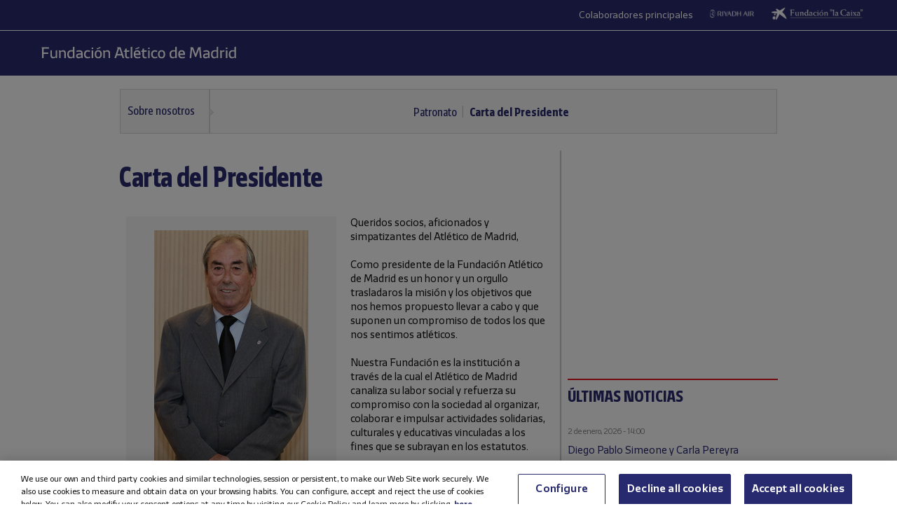

--- FILE ---
content_type: text/html; charset=utf-8
request_url: https://www.atleticodemadrid.com/atm/carta-del-presidente
body_size: 13158
content:
      
 
 <!DOCTYPE html><!--[if lt IE 7]> <html lang="es-ES" class="no-js lt-ie9 lt-ie8 lt-ie7"> <![endif]--><!--[if IE 7]> <html lang="es-ES" class="no-js lt-ie9 lt-ie8"> <![endif]--><!--[if IE 8]> <html lang="es-ES" class="no-js lt-ie9"> <![endif]--><!--[if gt IE 8]><!--> <html lang="es-ES" class="no-js"> <!--<![endif]--><head><meta charset="utf-8">
   
 	    

	  <title>Carta del Presidente</title>
	  	
	
	
	

	<script>document.documentElement.className=document.documentElement.className.replace(/( |^)no-js( |$)/, '$1' + 'js' + '$2');</script>
 <style type="text/css"> .js #main-level1{display: none;}</style>
 <script src="/js/jquery.js?1758786816" type="text/javascript"></script>

 
 <script>
 /* grunticon Stylesheet Loader | https://github.com/filamentgroup/grunticon | (c) 2012 Scott Jehl, Filament Group, Inc. | MIT license. */
 window.grunticon=function(e,t){if(!e||e.length!==3)return;var n=window,r=!!n.document.createElementNS&&!!n.document.createElementNS("http://www.w3.org/2000/svg","svg").createSVGRect,i=function(t){var i=n.document.createElement("link"),s=n.document.getElementsByTagName("script")[0];i.rel="stylesheet",i.href=e[t&&r?0:t?1:2],s.parentNode.insertBefore(i,s)},s=new n.Image;s.onerror=function(){i(!1)},s.onload=function(){i(s.width===1&&s.height===1)},s.src="[data-uri]"};
     grunticon( [ "/css/icons.data.svg.css", "/css/icons.data.png.css", "/css/icons.fallback.css" ] );
 </script>
 <noscript>

 <link href="/css/icons.fallback.css?1368792033" media="screen" rel="stylesheet" type="text/css" /></noscript>
 
 <!--[if lt IE 9]><script src="http://html5shim.googlecode.com/svn/trunk/html5.js"></script>
 <![endif]--><meta name="viewport" content="width=device-width, initial-scale=1.0">
 <script>
    var ATM = {
        touchy        : null,
        clicktouchEvt : null, 
        fonts : {
            hasDroid : function() {
                //console.log("droid");
                $(function() {
                    //console.log("droid ready");
                    $("article.widget.dato dt span").supersizr({"maxSize": 75});
                    //if($(".masonry").length > 0) $('.widgetbox.destacados').masonry('reload');        
                });
            },
            hasSoho : function() {
                //console.log("soho");
                $(function() {
                    //console.log("soho ready");
                    $(".widget.apertura .supersizeme h1 span").supersizr();  
                    $(".jugador-detalle h1 span").supersizr({"maxSize": 60, "preserveLineHeight": 1 });          
                });
            },
            hasAll : function() {
                //console.log("allfonts");
                $(function() {
                    //console.log("allfonts ready");
                    //if($(".masonry").length > 0) $('.widgetbox.destacados').masonry('reload');            
                });
            }
        }
    };
</script>




	<link href="/css/fonts-exo-to-manzanares.css?1716760944" media="screen" rel="stylesheet" type="text/css" />

	


 

	 
	    <!-- 1 -->
    	
		<link href="/css/manzanares_root.css?1718754733" media="screen" rel="stylesheet" type="text/css" />
		<link href="/css/all.css?1719267266" media="screen" rel="stylesheet" type="text/css" />
		<link href="/css/header-footer.css?1718786970" media="screen" rel="stylesheet" type="text/css" />
		<link href="/css/newHome-ATM.css?1762792246" media="screen" rel="stylesheet" type="text/css" />
		<link href="/css/header_overwrite.css?1768987085" media="screen" rel="stylesheet" type="text/css" />
	
	
<script src="/js/slick.min.js" type="text/javascript"></script>
<link rel="stylesheet" type="text/css" href="/css/slick.css" />
<link rel="stylesheet" type="text/css" href="/css/slick-theme.css" />






	<script type="text/javascript" src="/js/sdk.min.js?v=3_11_4"></script> <!-- Push Alerts -->
	<script type="text/javascript" src="/js/worker.min.js?v=3_11_4"></script> <!-- Push Alerts -->
	
	<!-- Remember to replace with your appKey www.atleticodemadrid.com -->
			
	
	
	

	<script type="text/javascript">
		var indigitallAccountId = 265;
		var indigitallCloud = "public";
		var indigitallLogsSubdomain = "customer.";
		var indigitallLogsDomain = "indigitall.com";
		var indigitallLogsPath = "/" + indigitallCloud + "/account/" + indigitallAccountId + "/log";

		function sendLogsToIndigitall(){
		  var xhttp = new XMLHttpRequest();
		  xhttp.open("POST", "https://" + indigitallLogsSubdomain + indigitallLogsDomain + indigitallLogsPath, true);
		  xhttp.setRequestHeader("Content-type", "application/json");
		  xhttp.send(JSON.stringify({
		      "appKey": localStorage.getItem("indigitall.repository.APP_KEY"),
		      "deviceId": localStorage.getItem("indigitall.repository.DEVICE_ID"),
		      "path": location.href,
		      "isIframe": (window.self !== window.top),
		      "parentPath": (window.self !== window.top) ? window.top.location.href : null
		  }));
		}

		function onIndigitallNewUserRegistered(device){
		  if(Notification.permission == "granted"){
		    sendLogsToIndigitall();
		  }
		}	
	</script>
	
	<script
	  src="/js/sdk.min.js"
	  onload="indigitall.init({
	    appKey:'2b671754-1aa9-449f-94e0-ddf5670b2fd7',
	    workerPath:'/js/worker.min.js',
	    requestLocation:true,
	    onNewUserRegistered: onIndigitallNewUserRegistered
	  })"
	  async>
	</script>
	
	<script type="text/javascript">
		$(() => {
			
			try {
				
				indigitall.deviceGet((device) => {
					if (device && device.enabled === true) {
						console.log("IF #1");
					} else {
						console.log("IF #2");
					}
				});

			}
			catch(err) {
			  console.log("Indigital exception cached: " + err.message);
			}	
			
			
			
			
		  
	  	});
	</script>
	
	

	

<style>html body [data-country]:not([data-country="ALL"]){display:none;}</style>

<script>
$(function(){
  $.ajax({
    url:'/pages/get_cf_country/all.json', type:'POST', dataType:'json', cache:false // ,data:{ authenticity_token: AUTH_TOKEN } // si usas CSRF
  }).then(function(r){
    var isAdmin = ($('.tab-menu-administrador').length == 1);
    var cc=(r&&r.cf_country?r.cf_country:'').toUpperCase(),
        onNews=/\/noticias\//i.test(location.pathname),
        mustRedirect=false;

    $('[data-country]').each(function(){
      var $el=$(this),
          raw=$el.attr('data-country')||$el.attr('div-country')||'ALL',
          v=$.trim(raw).toUpperCase();

      if(v==='ALL'){ $el.show(); return; }

      var allowed=$.map(v.split(/[,\s]+/),function(s){ s=$.trim(s); return s||null; });
      if($.inArray(cc,allowed)!==-1){
        $el.show();
      }else{
        if (!isAdmin){
          $el.hide().empty().append(document.createComment('Hidden by country filter (user='+cc+', allowed='+v+')'));
        }else{
          $el.show();
        }
        if(onNews) mustRedirect=true;
      }
    });
    if(!isAdmin && mustRedirect && location.pathname!=='/'){ location.replace('/'); }
  });
});
</script>





 <!-- !is_pre -->
	 <!-- !is_en || admin? -->
			
	



<!-- Google Tag Manager -->
<script>(function(w,d,s,l,i){w[l]=w[l]||[];w[l].push({'gtm.start':
new Date().getTime(),event:'gtm.js'});var f=d.getElementsByTagName(s)[0],
j=d.createElement(s),dl=l!='dataLayer'?'&l='+l:'';j.async=true;j.src=
'https://www.googletagmanager.com/gtm.js?id='+i+dl;f.parentNode.insertBefore(j,f);
})(window,document,'script','dataLayer','GTM-NTRW2FP');</script>
<!-- End Google Tag Manager -->

<meta name="google-site-verification" content="KGod2LW2G-B7MknAyEjx0Gh8pzLyjM9rA4k3Z4GHkvQ" />





 
 <link href="/sites/1/stylesheets/errors.css?1577958215" media="screen" rel="stylesheet" type="text/css" /><link href="/noticias.rss" rel="alternate" title="RSS" type="application/rss+xml" />
        
      	    <meta name="keywords" content=""/>
		    <meta name="description" content=""/>
		<meta property="og:type" content="website" />	<meta property="og:title" content="Carta del Presidente - Página oficial del Atlético de Madrid" />	<meta property="og:description" content="" />	<meta property="og:url" content="https://www.atleticodemadrid.com/atm/carta-del-presidente" />	<meta property="og:image" content="https://www.atleticodemadrid.com/img/atm_facebook_big.png?t=2" />	<meta property="og:site_name" content="Club Atlético de Madrid" />
<meta name="resource-type" content="document"/>

  <meta name="robots" content="all" />





      
           
           
           </head>
            



		
	

<body id="myBody" class="sponsored fundacion"  data-lay="interior_con_columna_derecha_de_noticias_fundacion">


	<script type="text/javascript">
		$( document ).ready(function() { setTimeout(function(){  $('#main h1 a').attr('href', $('a.fundacion-title').attr('href')); }, 500); });
	</script>

<!-- Google Tag Manager (noscript) -->
<noscript><iframe src="https://www.googletagmanager.com/ns.html?id=GTM-NTRW2FP" height="0" width="0" style="display:none;visibility:hidden"></iframe></noscript>
<!-- End Google Tag Manager (noscript) -->




           
      
           
           
      
           

           
           
              
           
              
           
           
        
                    
	







<section id="myHeader" class="top-bar special-header fundacion">
	

<!-- Main Sponsors Top Bar -->
	<section class="mainsponsors">
		
	      <p>Colaboradores principales</p>
	    
	    	    	<a href="https://www.riyadhair.com/?utm_source=footer&amp;utm_medium=atleti&amp;utm_campaign=sponsor" target="_blank" title="RIYADH AIR "><img alt="RIYADH AIR " src="https://img-estaticos.atleticodemadrid.com//system/fotosponsorheaders/236/original/riyadh_footer_v3.png?1753864624" /></a>
	    	    	<a href="#" target="_blank" title="CaixaBank"><img alt="CaixaBank" src="https://img-estaticos.atleticodemadrid.com//system/fotosponsorheaders/70/original/fundacion_la_caixa2.png?1719252578" /></a>
	    	</section>
	
<!-- // End Main Sponsors Top Bar -->
	




<!-- Top Header -->
<header id="newHeader" class="azul-header-fundacion">
    <h1 class="escudo" style="padding-top: 0px;">
        <a href="/atm/fundacion-atletico-de-madrid">
            <span>Atlético de Madrid</span>
            <img src="/images/fundacion_logotext.svg" alt="Escudo Atlético de Madrid" style="margin-top: 7px">
        </a>
    </h1>
    
				<ul class="mainnav">
							<li><a href="https://www.atleticodemadrid.com/entradas" class='entradas' >ENTRADAS</a></li>
							<li><a href="https://www.atleticodemadrid.com/atm/atleti-store" class='tienda' >TIENDAS</a></li>
							<li><a href="https://fans.atleticodemadrid.com/socios" class='socio' >HAZTE SOCIO</a></li>
							<li><a href="https://www.neptunopremium.com" class='experiencias' target='_blank'>HOSPITALITY & EVENTS</a></li>
							<li><a href="https://tour-museum.atleticodemadrid.com/" class='hospitality' target='_blank'>TOUR Y MUSEO</a></li>
					</ul>
	
    <ul class="secondnav">
        
          <li class="idioma"><a href="#">ES</a></li>
        
        
            <li class="profile_icon"><a href="#" class="js-open-salesforce-login"><img src="/images/icons/profile.svg" alt="Usuario"></a></li>
        
        <li class="menu_icon">
    <a href="javascript:;" menu-toggle="menuId" class="btn-menu">
        <!-- <img src="/images/icons/menu.svg" alt="Menú"> -->
        <?xml version="1.0" encoding="UTF-8" standalone="no"?>
        <!DOCTYPE svg PUBLIC "-//W3C//DTD SVG 1.1//EN" "http://www.w3.org/Graphics/SVG/1.1/DTD/svg11.dtd">
        <svg onclick="toggleAnimation();" id="openCloseIcon" width="52" height="49" viewBox="0 0 52 49" version="1.1"
            xmlns="http://www.w3.org/2000/svg" xmlns:xlink="http://www.w3.org/1999/xlink" xml:space="preserve"
            xmlns:serif="http://www.serif.com/" style="fill-rule:evenodd;clip-rule:evenodd;">
            <g id="iconHitArea">
                <rect x="0" y="0" width="52" height="49" style="fill:#00000000;"></rect>
            </g>
            <g id="iconHiddenHitArea">
                <rect display="none" x="0" y="0" width="52" height="49" style="fill:#00000000;">
                    <set attributeName="display" from="none" to="inline" begin="hitArea.click" />
                </rect>
            </g>
            <g id="iconContents" style="pointer-events:none;">
                <path id="iconTopLine" d="M12,20l29,0" style="fill:none;fill-rule:nonzero;stroke:#fff;stroke-width:2px;">
                    <animate begin="iconHitArea.click" attributeName="d" from="M12,20l29,0" to="M34.01,31.293l-14.77,-14.769"
                        dur="0.2s" restart="whenNotActive" fill="freeze" />
                </path>
                <path id="iconBottonLine" d="M12,30l21,0" style="fill:none;fill-rule:nonzero;stroke:#fff;stroke-width:2px;">
                    <animate begin="iconHitArea.click" attributeName="d" from="M12,30l21,0" to="M34.174,16.707l-14.769,14.769"
                        dur="0.2s" restart="whenNotActive" fill="freeze" />
                </path>
            </g>
        </svg>
    </a>
</li>
    </ul>
    <ul class="go-main-site ">
        <li><a href="/" title="Atlético de Madrid">Ir a atleticodemadrid.com</a></li>
    </ul>
    <div id="js-user-menu">
        
    </div>
    <ul id="idioma-alt">
          <li class="user-area">
            <a href="https://en.atleticodemadrid.com">EN</a>
          </li>
    </ul>
</header>
<!-- // End Top Header -->


</section>

	<ul class="mainnav_mobile go-main-site-mobile">
		<li><a href="/" title="Atlético de Madrid">Ir a atleticodemadrid.com</a></li>
	</ul>

<nav class="completenav menu menu-hidden" id="menuId">
    <div id="menuWrapper">
        <div class="main_elements">
	 	
				<ul class="">
							<li><a href="https://www.atleticodemadrid.com/entradas"  >ENTRADAS</a></li>
							<li><a href="https://www.atleticodemadrid.com/atm/atleti-store"  >TIENDAS</a></li>
							<li><a href="https://fans.atleticodemadrid.com/socios"  >HAZTE SOCIO</a></li>
							<li><a href="https://www.neptunopremium.com"  target='_blank'>HOSPITALITY & EVENTS</a></li>
							<li><a href="https://tour-museum.atleticodemadrid.com/"  target='_blank'>TOUR Y MUSEO</a></li>
					</ul>
	
	 </div>	
	 <div class="secondary_elements">
	    <ul>
   			   				    		    			    				    					    				<li class="accordion"><a href="javascript:;" class="accordion__intro to-external" id="p-mainmenu-2864" title="EQUIPOS">EQUIPOS</a>															<ul class="submenu accordion__content">
																			<li><a href="https://www.atleticodemadrid.com/jugadores-primer-equipo/" class=" to-external" id="p-mainmenu-2865" title="Primer equipo masculino">Primer equipo masculino</a></li>
																			<li><a href="https://www.atleticodemadrid.com/primer-equipo-femenino" class=" to-external" id="p-mainmenu-2876" title="Primer equipo femenino">Primer equipo femenino</a></li>
																			<li><a href="/noticias-academia/" class=" " id="p-mainmenu-2886" title="Academia">Academia</a></li>
																	</ul> 
													</li>
	            		            	    				    					    				<li class="accordion"><a href="javascript:;" class="accordion__intro " id="p-mainmenu-2902" title="AFICIONADOS">AFICIONADOS</a>															<ul class="submenu accordion__content">
																			<li><a href="https://www.atleticodemadrid.com/haztesocio" id="p-mainmenu-2903" target="_blank" title="Hazte socio">Hazte socio</a></li>
																			<li><a href="https://www.atleticodemadrid.com/haztesocio/abonos.html" class=" to-external" id="p-mainmenu-2904" target="_blank" title="Abonos">Abonos</a></li>
																			<li><a href="https://oficinavirtual.atleticodemadrid.com/index.php/es-es/" class=" to-external" id="p-mainmenu-2905" target="_blank" title="Área personal">Área personal</a></li>
																			<li><a href="/atm/senado" class=" " id="p-mainmenu-2906" title="Senado">Senado</a></li>
																			<li><a href="/atm/penas" class=" " id="p-mainmenu-2907" title="Peñas">Peñas</a></li>
																			<li><a href="/atm/normativa-2" class=" " id="p-mainmenu-2914" title="Normativa">Normativa</a></li>
																			<li><a href="/noticias-fans/" class=" " id="p-mainmenu-2915" title="Noticias">Noticias</a></li>
																	</ul> 
													</li>
	            		            	    				    					    				<li class="no-accordion"><a href="https://www.neptunopremium.com" class="no-accordion__intro to-external" id="p-mainmenu-2916" title="VIP Y EVENTOS">VIP Y EVENTOS</a>													</li>
	            		            	    				    					    				<li class="accordion"><a href="javascript:;" class="accordion__intro " id="p-mainmenu-2917" title="ACADEMIA">ACADEMIA</a>															<ul class="submenu accordion__content">
																			<li><a href="/atm/que-es-la-academia" class=" " id="p-mainmenu-3175" title="¿Qué es la Academia?">¿Qué es la Academia?</a></li>
																			<li><a href="https://campusatleticodemadrid.com" class=" to-external" id="p-mainmenu-2920" target="_blank" title="Campus">Campus</a></li>
																			<li><a href="/atm/escuelas-de-tecnificacion" class=" " id="p-mainmenu-2921" title="Escuelas de Tecnificación">Escuelas de Tecnificación</a></li>
																			<li><a href="https://www.atleticodemadrid.com/internationalexperience/index.html" class=" to-external" id="p-mainmenu-2922" title="Experiencias internacionales">Experiencias internacionales</a></li>
																			<li><a href="https://www.atleticodemadrid.com/atm/sistema-proteccion-a-la-infancia" class=" to-external" id="p-mainmenu-3180" target="_blank" title="Sistema de Protección a la Infancia">Sistema de Protección a la Infancia</a></li>
																	</ul> 
													</li>
	            		            	    				    					    				<li class="accordion"><a href="javascript:;" class="accordion__intro " id="p-mainmenu-2923" title="RIYADH AIR METROPOLITANO">RIYADH AIR METROPOLITANO</a>															<ul class="submenu accordion__content">
																			<li><a href="/atm/proyecto" class=" " id="p-mainmenu-2924" title="Nuestro estadio">Nuestro estadio</a></li>
																			<li><a href="/atm/como-llegar" class=" " id="p-mainmenu-2925" title="Cómo llegar">Cómo llegar</a></li>
																			<li><a href="https://tour-museum.atleticodemadrid.com" class=" to-external" id="p-mainmenu-2927" title="Tour &amp; Museum">Tour, Museo y Fan Moments</a></li>
																			<li><a href="https://www.neptunopremium.com/" class=" to-external" id="p-mainmenu-2929" title="Vip y eventos">Vip y eventos</a></li>
																			<li><a href="/atm/restauracion" class=" " id="p-mainmenu-3062" title="Restauración">Restauración</a></li>
																			<li><a href="/galeria-nuevo-estadio" class=" " id="p-mainmenu-2930" title="Galerías">Galerías</a></li>
																			<li><a href="/videos-nuevo-estadio" class=" " id="p-mainmenu-2931" title="Vídeos">Vídeos</a></li>
																			<li><a href="/noticias-nuevo-estadio" class=" " id="p-mainmenu-2932" title="Noticias">Noticias</a></li>
																	</ul> 
													</li>
	            		            	    				    					    				<li class="accordion"><a href="javascript:;" class="accordion__intro " id="p-mainmenu-2933" title="CLUB">CLUB</a>															<ul class="submenu accordion__content">
																			<li><a href="/atm/historia-por-decadas" class=" " id="p-mainmenu-2934" title="Historia">Historia</a></li>
																			<li><a href="/atm/codigo-etico" class=" " id="p-mainmenu-2940" title="Ética y Cumplimiento">Ética y Cumplimiento</a></li>
																			<li><a href="/atm/sede-electronica" class=" " id="p-mainmenu-2943" title="Sede electrónica">Sede electrónica</a></li>
																			<li><a href="https://www.fundacionatleticodemadrid.com" class=" to-external" id="p-mainmenu-2945" title="Fundación Atlético de Madrid">Fundación Atlético de Madrid</a></li>
																			<li><a href="/atm/sostenibilidad" class=" " id="p-mainmenu-2946" title="Sostenibilidad">Sostenibilidad</a></li>
																			<li><a href="/atm/trabaja-con-nosotros" class=" " id="p-mainmenu-2947" title="¡Contamos contigo!">¡Contamos contigo!</a></li>
																			<li><a href="/atm/contacto-15" class=" " id="p-mainmenu-2949" title="Contacto y horarios">Contacto y horarios</a></li>
																			<li><a href="/noticias-el-club/" class=" " id="p-mainmenu-2950" title="Noticias">Noticias</a></li>
																			<li><a href="/galeria-el-club" class=" " id="p-mainmenu-2951" title="Galerías">Galerías</a></li>
																			<li><a href="/videos-el-club" class=" " id="p-mainmenu-2952" title="Vídeos">Vídeos</a></li>
																	</ul> 
													</li>
	            		            	    				            	    				            	    				            	    				            	    				            	    				            	    				            	    				            	    				            	    				            	    				            	    				            	    				            	    				            	    				            	    				            	    				            	    				            	    				            	    				            	    				            	    				            	    				            	    				            	    				            	    				            	    				            	    				            	    				            	    				            	    				            	    				            	    				            	    				            	    				            	    				            	    				            	    				            	    				            	    				            	    				            	    				            	    				            	    				            	    				            	    				            	    				            	    				            	    				            	    				            	    				            	    				            	    				            	    				            	    				            	    				            	    				            	    				            	    				            	    				            	    				            	    				            	    				            	    				            	    				            	    				            	    				            	    				            	    				            	    				            	    				            	    				            	    				            	    				            	    				            	    				            	    				            	    				            	    				            	    				            	    				            	    				            	    				            	    				            	    				            	    				            	    				            	    				            	    				            	    				            	    				            	    				            	    				            	    				            	    				            	    				            	    				            	    				            	    				            	    				            	    				            	    				            	    				            	    				            	    				            	    				            	    				            	    				            	    				            	    				            	    				            	    				            	    				            	    				            	    				            	    				            	    				            	    				            	    				            	    				            	    				            	    				            	    				            	    				            	    				            	    				            	    				            	    				            	    				            	    				            	    				            	    				            	    				            	
	    		    </ul>
	 </div>
	 	<div class="other_elements">
	    <ul>
	    		    		<li><a href="https://www.atleticodemadrid.com/atm/fundacion-atletico-de-madrid" >FUNDACIÓN ATLÉTICO DE MADRID</a></li>
	        	    		<li><a href="https://sites.atleticodemadrid.com/we-love-football/" target='_blank'>WE LOVE FOOTBALL</a></li>
	        	    		<li><a href="https://tour-museum.atleticodemadrid.com" target='_blank'>TOUR, MUSEO Y FAN MOMENTS</a></li>
	        	    		<li><a href="https://indiparkatleti.com/" >INDI PARK</a></li>
	        	    		<li><a href="https://atletilab.com/" target='_blank'>ATLETI LAB</a></li>
	        		
	    </ul>
	    <div class="descarga-app">
        <a href="/descargar-app" class="enlace-imagen">
          <picture>
            <source media="(min-width: 900px)" srcset="/images/descargapp-menu.png">
            <source srcset="/images/descargapp-menu-mobile.png">
            <img src="/images/descargapp-menu-mobile.png">
          </picture>
        </a>
        <ul>
          <li><a href="https://www.facebook.com/AtleticodeMadrid"><img src="/images/socialicons/facebook.svg" alt="Facebook"></a></li>
          <li><a href="https://twitter.com/atleti"><img src="/images/socialicons/x.svg" alt="X"></a></li>
          <li><a href="https://www.youtube.com/atleticodemadrid"><img src="/images/socialicons/youtube.svg" alt="YouTube"></a></li>
          <li><a href="https://www.instagram.com/atleticodemadrid"><img src="/images/socialicons/instagram.svg" alt="Instagram"></a></li>
          <li><a href="https://www.linkedin.com/company/atleticodemadrid"><img src="/images/socialicons/linkedin.svg" alt="Linkedin"></a></li>
          <li><a href="https://www.tiktok.com/@atleticodemadrid"><img src="/images/socialicons/tiktok.svg" alt="TikTok"></a></li>
          <li><a href="https://wa.me/34690372769?text=Hola#blank"><img src="/images/socialicons/whatsapp.svg" alt="Whatsapp"></a></li>
        </ul>
      </div>

        <style type="text/css">
        	.app-and-rrss{position: absolute; bottom: 150px;}
        	.app-and-rrss .banner-app-image{max-width: 260px;}
        	.pendiente-txuma.social_links {position: absolute; bottom: 80px;}
        	.pendiente-txuma.social_links ul li { display: inline-block; margin-right: 5px; }
			nav.completenav div#menuWrapper div.other_elements .pendiente-txuma.social_links ul li::after{ display: none; }
			nav.completenav div#menuWrapper div.other_elements .pendiente-txuma.social_links ul li img{ width: 30px; }
        </style>
	</div>
	
 </div>	 
</nav>

<!--- -------------------------------->




<div id="js-popup-login" data-browser="Mozilla/5.0 (Macintosh; Intel Mac OS X 10_15_7) AppleWebKit/537.36 (KHTML, like Gecko) Chrome/131.0.0.0 Safari/537.36; ClaudeBot/1.0; +claudebot@anthropic.com)"> </div>



              <section class="contenido">




	
	
		
										
		
			
			
			
			
			
			
		
		
		<header class="cabecera-seccion">
		    <nav id="sectionmenu-mobile"> 
		        <ul>
		            <!-- must have level 1: -->
		            <li class="mobilemenuitem"><a href="/atm/fundacion-atletico-de-madrid" class=" " id="p-2025" title="Fundación Atlético de Madrid">Fundación Atlético de Madrid</a> <!-- EL CLUB -->
		            	
		            			                
		                <ul data-c="1">	
		                 	 	
		                         <li><a href="/atm/fundacion-atletico-de-madrid" id="p-2287" title="Inicio">Inicio</a> <!-- HISTORIA -->
		                        		
		                         </li>
		                     	
		                         <li><a href="/atm/quienes-somos-2" class=" " id="p-2026" title="Quiénes somos">Sobre nosotros</a> <!-- HISTORIA -->
		                        		
													<!-- optional level 3: -->
		            								 <!-- HIJOS DE HISTORIA -->
						                            
							                            <ul>
							                            	
									                                <li><a href="/atm/patronato" class=" " id="p-2027" title="Patronato">Patronato</a> <!-- TITULO -->
									                                    
									                                    <!-- optional level 4: -->
									                                     <!-- hijos de titulo -->
									                                     
									                                    
									                                </li>
							                                
									                                <li><a href="/atm/carta-del-presidente" class=" " id="p-2028" title="Carta del Presidente">Carta del Presidente</a> <!-- TITULO -->
									                                    
									                                    <!-- optional level 4: -->
									                                     <!-- hijos de titulo -->
									                                     
									                                    
									                                </li>
							                                
							                            </ul>
							                            <span></span>
						                             
		                        		
		                         </li>
		                     	
		                         <li><a href="https://www.atleticodemadrid.com/fundacion-donaciones" class=" to-external" id="p-2029" title="Dona">Dona</a> <!-- HISTORIA -->
		                        		
		                         </li>
		                     	
		                         <li><a href="/noticias-fundacion/" class=" " id="p-2071" title="Noticias">Noticias</a> <!-- HISTORIA -->
		                        		
		                         </li>
		                     	
		                         <li><a href="/atm/transparencia" class=" " id="p-2571" title="Transparencia">Transparencia</a> <!-- HISTORIA -->
		                        		
		                         </li>
		                     	
		                         <li><a href="https://atleticodemadrid.integrityline.com/frontpage" class=" to-external" id="p-2636" title="Buzón Ético">Buzón Ético</a> <!-- HISTORIA -->
		                        		
		                         </li>
		                      
		               </ul> 
		    		</li>
		        </ul>
		    </nav>
		    <nav id="sectionmenu-full"> 
		        <!-- must have level: -->
		        <ul class="menu-main">
		        	
		            <li class="active dropdown"><a href="/atm/fundacion-atletico-de-madrid" class=" " id="p-2025" title="Fundación Atlético de Madrid">Fundación Atlético de Madrid</a>
		                
			                <ul>
			                	
			                		<li><a href="/atm/fundacion-atletico-de-madrid" id="p-2287" title="Inicio">Inicio</a></li>
			                	
			                		<li><a href="/atm/quienes-somos-2" class=" " id="p-2026" title="Quiénes somos">Sobre nosotros</a></li>
			                	
			                		<li><a href="https://www.atleticodemadrid.com/fundacion-donaciones" class=" to-external" id="p-2029" title="Dona">Dona</a></li>
			                	
			                		<li><a href="/noticias-fundacion/" class=" " id="p-2071" title="Noticias">Noticias</a></li>
			                	
			                		<li><a href="/atm/transparencia" class=" " id="p-2571" title="Transparencia">Transparencia</a></li>
			                	
			                		<li><a href="https://atleticodemadrid.integrityline.com/frontpage" class=" to-external" id="p-2636" title="Buzón Ético">Buzón Ético</a></li>
			                	
			                </ul>
		                
		            </li>
		            		        </ul>
		            <div>
		                <!-- optional level 2: -->
		                
			                
				                <ul class="breadlist dropable"> 
				                
				                    <li class='active '><a href="/atm/quienes-somos-2" class=" " id="p-2026" title="Quiénes somos">Sobre nosotros</a> 

														                        
			                			
				                        
				                    </li>
				                </ul>
				            
			                
		                
		                <!-- optional level 3: -->
		                	
		                			
		                			<ul class="lastlist">		                	
					                	
					                		
					                		
					                		<li ><a href="/atm/patronato" class=" " id="p-2027" title="Patronato">Patronato</a></li>
					                	
					                		
					                		
					                		<li class="active"><a href="/atm/carta-del-presidente" class=" " id="p-2028" title="Carta del Presidente">Carta del Presidente</a></li>
					                	
				                	</ul>	                		
		                			                					                
		                
		                <!-- must have level 4: -->
		                
		            </div>
		    </nav> 
		</header>
			
 


	<script type="text/javascript">
		$( document ).ready(function() { $("ul.wetic").append( "<li>fundacion-atletico-de-madrid</li>" ); });	
	</script>

	
	
		

 
	<script type="text/javascript">
		$( document ).ready(function() {
			json_var = {"target_blank" : "0", "enabled" : "true", "bg_url": "/system/fotofondowebs/47/original/fondo_fundacion.jpg?1607020008", "url": "#", "desde" : "false", "hasta" : "false", "img_responsive": "" };
			mostrar_fondo_web(json_var);
		});	
	</script>
	


<script type="text/javascript">
	$( document ).ready(function() {
		$("#sectionmenu-full .menu-main .active a[href='/atm/fundacion']").attr('href', '/noticias-fundacion')
	});	
</script>

<div class="main">
                    


<h1 style="font-style: normal; font-variant-ligatures: normal; font-variant-caps: normal;">Carta del Presidente</h1><table width="200" cellspacing="1" cellpadding="1" border="1">    <tbody>        <tr>            <td><div class="important"><h3><div style="text-align:center"><figure><span class="picture" data-picture="" data-alt=""><span data-src="/system/file2s/58452/medium3/8Zy8ZwFOLO_23_09_2019_nuevos_patronos_fundacion_atletico_de_madrid_adelardo.jpg?1569253179">&nbsp;</span><span data-src="/system/file2s/58452/medium3x2/8Zy8ZwFOLO_23_09_2019_nuevos_patronos_fundacion_atletico_de_madrid_adelardo.jpg?1569253179" data-media="(min-device-pixel-ratio: 2.0)">&nbsp;</span><!--[if (lt IE 9) & (!IEMobile)]><span data-src="/system/file2s/58452/medium3/8Zy8ZwFOLO_23_09_2019_nuevos_patronos_fundacion_atletico_de_madrid_adelardo.jpg?1569253179"> </span><![endif]--><!-- Fallback --><noscript><img src="/system/file2s/58452/medium3/8Zy8ZwFOLO_23_09_2019_nuevos_patronos_fundacion_atletico_de_madrid_adelardo.jpg?1569253179" alt="Adelardo Rodríguez"></noscript><img src="/system/file2s/58452/medium3/8Zy8ZwFOLO_23_09_2019_nuevos_patronos_fundacion_atletico_de_madrid_adelardo.jpg?1569253179" alt="Adelardo Rodr&iacute;guez" /></span></figure><p>&nbsp; &nbsp; &nbsp; &nbsp; &nbsp; &nbsp;</p>            <p align="justify"><strong style="font-size: 16px; text-align: left;"><span style="font-size: 12px;">Adelardo Rodr&iacute;guez S&aacute;nchez </span></strong><span style="font-family: Arimo, sans-serif; font-style: normal; font-weight: 400; text-align: left; font-size: 12px;">es el segundo jugador que m&aacute;s &nbsp;veces ha vestido la camiseta rojiblanca en la historia del Atl&eacute;tico de &nbsp;Madrid, donde permaneci&oacute; durante 17 temporadas. Conquist&oacute; con el equipo &nbsp;tres t&iacute;tulos de Liga y cinco de Copa, adem&aacute;s de una Recopa de Europa &nbsp;-primer t&iacute;tulo internacional ganado por el Atl&eacute;tico de Madrid- y una &nbsp;Copa Intercontinental. Con la selecci&oacute;n espa&ntilde;ola, fue internacional &nbsp;catorce veces y particip&oacute; en dos Mundiales (Chile 1962 e Inglaterra &nbsp;1966).</span></p></div><p></h3></div><p><em>Queridos socios, aficionados y simpatizantes del Atl&eacute;tico de Madrid,</em></p>            <br />            <p><em>Como presidente de la Fundaci&oacute;n Atl&eacute;tico de Madrid es un honor y un orgullo trasladaros la misi&oacute;n y los objetivos que nos hemos propuesto llevar a cabo y que suponen un compromiso de todos los que nos sentimos atl&eacute;ticos.</em></p>            <br />            <p><em>Nuestra Fundaci&oacute;n es la instituci&oacute;n a trav&eacute;s de la cual el Atl&eacute;tico de Madrid canaliza su labor social y refuerza su compromiso con la sociedad al organizar, colaborar e impulsar actividades solidarias, culturales y educativas vinculadas a los fines que se subrayan en los estatutos.</em></p>            <br />            <p><em>Nuestro objetivo es fomentar, desarrollar e implementar los principios y valores fundamentales del deporte en la sociedad con el f&uacute;tbol como principal herramienta en la educaci&oacute;n de las personas, especialmente de ni&ntilde;os, ni&ntilde;as y adolescentes, colaborando en su completo desarrollo personal, f&iacute;sico y social.</em></p>            <br />            <p><em>Miles de j&oacute;venes participan y se forman como personas en las escuelas deportivas y en los campamentos que organizamos con el sello de la Fundaci&oacute;n Atl&eacute;tico de Madrid. Nuestro esfuerzo se centra en ofrecer una formaci&oacute;n deportiva y de valores que alcance la excelencia con el objetivo de que nuestro fin de promoci&oacute;n y fomento de la cultura f&iacute;sica y el deporte llegue al mayor n&uacute;mero de personas.</em></p>            <br />            <p><em>Por otra parte, la Fundaci&oacute;n Atl&eacute;tico de Madrid desarrolla e impulsa ilusionantes e importantes proyectos de cooperaci&oacute;n en los que -a trav&eacute;s del deporte- trabaja para la inclusi&oacute;n social de menores en numerosos pa&iacute;ses.</em></p>            <br />            <p><em>Asimismo, la Fundaci&oacute;n ha alcanzado importantes alianzas estrat&eacute;gicas con algunas de las instituciones multilaterales y ONGD nacionales e internacionales m&aacute;s relevantes para colaborar en &aacute;mbitos como los derechos y la protecci&oacute;n de la infancia, educaci&oacute;n, salud y la lucha contra la pobreza.</em></p>            <br />            <p><em>Por &uacute;ltimo, me gustar&iacute;a recordarte que este apasionado proyecto s&oacute;lo se puede llevar a cabo con tu apoyo y colaboraci&oacute;n. Te animo a que, como buen aficionado interesado por la labor social del club, participes con nosotros realizando una aportaci&oacute;n tanto como socio individual, pe&ntilde;a o empresa, para que nuestros retos y objetivos se conviertan en una realidad.</em></p>            <br />            <p><em>Gracias por tu colaboraci&oacute;n e inter&eacute;s.</em></p>            <br />            <p><em>Atentamente,</em></p>            <br />            <p>Adelardo Rodr&iacute;guez</p>            <p>Presidente Fundaci&oacute;n Atl&eacute;tico de Madrid</p></td>        </tr>    </tbody></table><p><style type="text/css"> @media only screen and (max-width: 520px) {  .main table .important { width: 100%;} }</style></p>


              </div><div class="complementarias"><aside class="widget publicidad">
				
				
	<iframe frameborder="0" width="300" height="300" scrolling="no" src="/banners/iframe/fundacion?pageslug=carta-del-presidente"></iframe>
    
</aside>
<aside class="relacionados">
	        
    <!-- 4,4,4,4,4 -->
    <header>
    	<a href="/noticias-fundacion" title="Últimas noticias"><h1>Últimas noticias</h1></a>
    </header>
    
		    	<ul class="rich">
    		
    			<li>
		            <a href="/noticias/diego-pablo-simeone-y-carla-pereyra-reparten-regalos-e-ilusion-en-un-hospital-madrileno" title="Diego Pablo Simeone y Carla Pereyra reparten regalos e ilusión en un hospital madrileño">
		                <time datetime="2026-01-02">2 de enero, 2026 - 14:00</time>
		                <p>Diego Pablo Simeone y Carla Pereyra reparten regalos e ilusión en un hospital madrileño</p>
		            </a>
		        </li>
    		
    			<li>
		            <a href="/noticias/la-iv-copa-superacion-demuestra-el-poder-del-futbol-inclusivo-como-herramienta-de-cambio-social" title="La IV Copa Superación demuestra el poder del fútbol inclusivo como herramienta de cambio social">
		                <time datetime="2025-12-21">21 de diciembre, 2025 - 18:30</time>
		                <p>La IV Copa Superación demuestra el poder del fútbol inclusivo como herramienta de cambio social</p>
		            </a>
		        </li>
    		
    			<li>
		            <a href="/noticias/hazte-ya-con-el-calendario-solidario-2026-de-la-fundacion-atletico-de-madrid" title="¡Hazte ya con el calendario solidario 2026 de la Fundación Atlético de Madrid!">
		                <time datetime="2025-12-15">15 de diciembre, 2025 - 20:02</time>
		                <p>¡Hazte ya con el calendario solidario 2026 de la Fundación Atlético de Madrid!</p>
		            </a>
		        </li>
    		
    			<li>
		            <a href="/noticias/los-jugadores-del-atletico-de-madrid-visitan-hospitales-con-la-fundacion-repartiendo-regalos-e-ilusion" title="Los jugadores del Atlético de Madrid visitan hospitales con la Fundación repartiendo regalos e ilusión">
		                <time datetime="2025-12-15">15 de diciembre, 2025 - 17:55</time>
		                <p>Los jugadores del Atlético de Madrid visitan hospitales con la Fundación repartiendo regalos e ilusión</p>
		            </a>
		        </li>
    		
    			<li>
		            <a href="/noticias/la-fundacion-atletico-de-madrid-e-inter-campus-refuerzan-su-compromiso-con-la-inclusion-y-la-sostenibilidad" title="La Fundación Atlético de Madrid e Inter Campus refuerzan su compromiso con la inclusión y la sostenibilidad">
		                <time datetime="2025-11-27">27 de noviembre, 2025 - 9:00</time>
		                <p>La Fundación Atlético de Madrid e Inter Campus refuerzan su compromiso con la inclusión y la sostenibilidad</p>
		            </a>
		        </li>
    		
    	</ul>
    
    <a href="/noticias-fundacion" class="more" title="Ver todas las noticias">Ver todas las noticias</a>
</aside></div></section>

					

	<footer id="new-footer" data-footer='new'>
	    <div class="footer_content_wrapper">
			


		
	
		
		<!-- @catnoticia_url_slug:  -->

    <!-- Línea 1 -->
                    <section class="main_sponsors">
             <ul>
                                                            <li><a rel='nofollow' href="https://www.riyadhair.com/?utm_source=footer&utm_medium=atleti&utm_campaign=sponsor" title="RIYADH AIR " target="_blank"><img id="logo-riyadh-air" alt="RIYADH AIR " src="/system/fotos/236/original/riyadh_footer.png?1764751825"></a></li>
                                                                                <li><img alt="CaixaBank" src="/system/fotos/70/original/fundacion_caixa_footer_v2.png?1719855823"></li>
                                                </ul>
        </section>
        <!-- Línea 2 | Destacados -->
                <!-- Línea 2 | No destacados -->
                    <section class="secondary_sponsors">
             <ul>
                                                            <li><a rel='nofollow' href="http://www.cocacola.es/" title="Coca-Cola" target="_blank"><img id="logo-coca-cola" alt="Coca-Cola" src="/system/fotos/62/original/cocacola.png?1475658101"></a></li>
                                                                                <li><a  href="https://www.fisaude.com/patrocinios-fisaude/centro-investigacion-deporte-salud-la-fundacion-atletico-madrid/" title="Fisaude" target="_blank"><img id="logo-fisaude" alt="Fisaude" src="/system/fotos/255/original/fisaude_footer_web.png?1719855439"></a></li>
                                                                                <li><a  href="https://matrixfitnessblog.es/matrix-fitness-colabora-con-la-fundacion-atletico-de-madrid/" title="Matrix" target="_blank"><img id="logo-matrix" alt="Matrix" src="/system/fotos/256/original/matrix_footer_web.png?1719855453"></a></li>
                                                                                <li><a  href="https://www.logista.com/es/home/media/press-releases/20240603.html" title="Logista" target="_blank"><img id="logo-logista" alt="Logista" src="/system/fotos/257/original/logista_footer_web.png?1719855425"></a></li>
                                                </ul>
        </section>
    
        








	 <!-- 2024 -->

	


			<section class="links">
		        <div class="social_links">
		            <span>ATLETI</span>
		            <ul>
		                <li><a href="https://www.facebook.com/AtleticodeMadrid"><img src="/images/socialicons/facebook.svg" alt="Facebook"></a></li>
		                <li><a href="https://twitter.com/atleti"><img src="/images/socialicons/x.svg" alt="X"></a></li>
		                <li><a href="https://www.youtube.com/atleticodemadrid"><img src="/images/socialicons/youtube.svg" alt="YouTube"></a></li>
		                <li><a href="https://www.instagram.com/atleticodemadrid"><img src="/images/socialicons/instagram.svg" alt="Instagram"></a></li>
		                <li><a href="https://www.linkedin.com/company/atleticodemadrid"><img src="/images/socialicons/linkedin.svg" alt="Linkedin"></a></li>
		                <li><a href="https://www.tiktok.com/@atleticodemadrid"><img src="/images/socialicons/tiktok.svg" alt="TikTok"></a></li>
		                <li><a href="https://wa.me/34690372769?text=Hola#blank"><img src="/images/socialicons/whatsapp.svg" alt="Whatsapp"></a></li>
		            </ul>
		        </div>
			       
			        <div class="firts_links">
			            <ul>
			            	
			            		<li><a href="https://www.atleticodemadrid.com/entradas" title="ENTRADAS">ENTRADAS</a></li>
			            	
			            		<li><a href="https://www.atleticodemadrid.com/haztesocio/index.html" title="HAZTE SOCIO">HAZTE SOCIO</a></li>
			            	
			            		<li><a href="https://www.atleticodemadrid.com/atm/atleti-store" title="TIENDAS">TIENDAS</a></li>
			            	
			            		<li><a href="https://tour-museum.atleticodemadrid.com/" target="_blank" title="TOUR &amp; MUSEUM">TOUR & MUSEUM</a></li>
			            	
			            		<li><a href="https://en.atleticodemadrid.com" title="EN">EN</a></li>
			            	
			            </ul>
			        </div>
			     
			      			        
			        <div class="second_links">
			            <ul>
			            	
			            		<li><a href="https://www.atleticodemadrid.com/noticias-primer-equipo/" title="PRIMER EQUIPO MASCULINO">PRIMER EQUIPO MASCULINO</a></li>
			            	
			            		<li><a href="https://www.atleticodemadrid.com/noticias-primer-equipo-femenino" title="PRIMER EQUIPO FEMENINO">PRIMER EQUIPO FEMENINO</a></li>
			            	
			            		<li><a href="https://www.atleticodemadrid.com/atm/que-es" title="ACADEMIA">ACADEMIA</a></li>
			            	
			            		<li><a href="https://www.atleticodemadrid.com/noticias-fans/" title="AFICIONADOS">AFICIONADOS</a></li>
			            	
			            		<li><a href="https://atleticodemadrid.com/patrocinadores" title="PATROCINADORES">PATROCINADORES</a></li>
			            	
			            		<li><a href="https://www.atleticodemadrid.com/noticias-el-club/" title="CLUB">CLUB</a></li>
			            	
			            </ul>
			        </div>
			     
		        <div class="third_links">
		        	  			        
			            <ul>
			            	
			            		<li><a href="https://www.atleticodemadrid.com/riyadhairmetropolitano" target="_blank" title="RIYADH AIR METROPOLITANO">RIYADH AIR METROPOLITANO</a></li>
			            	
			            		<li><a href="https://www.atleticodemadrid.com/atm/fundacion-atletico-de-madrid" target="_blank" title="FUNDACIÓN">FUNDACIÓN</a></li>
			            	
			            		<li><a href="https://www.unir.net/universidad-atletico-madrid/" target="_blank" title="UNIVERSIDAD">UNIVERSIDAD</a></li>
			            	
			            </ul>
		            
		            <div class="descargaapp">
		                <img src="/images/qr-app.svg" width="80" alt="QR para descargar App del Atletico de Madrid">
		                <a href="/descargar-app" title="Descargar APP del Atlético de Madrid">DESCARGA LA APP</a>
		            </div>
		        </div>
		    </section>

		      
			    <section class="legal">
			        <ul>
		            	
		            		<li><a href="/atm/aviso-legal" title="AVISO LEGAL">AVISO LEGAL</a></li>
		            	
		            		<li><a href="https://atleticodemadrid.integrityline.com/frontpage" title="BUZÓN ÉTICO">BUZÓN ÉTICO</a></li>
		            	
		            		<li><a href="/atm/politica-de-privacidad" title="POLÍTICA DE PRIVACIDAD">POLÍTICA DE PRIVACIDAD</a></li>
		            	
		            		<li><a href="/atm/cookies-es" title="POLÍTICA DE COOKIES">POLÍTICA DE COOKIES</a></li>
		            	
		            		<li><a href="/atm/contacto-15" title="CONTACTO Y HORARIOS">CONTACTO Y HORARIOS</a></li>
		            	
		            		<li><a href="/atm/area-de-prensa" title="ÁREA DE PRENSA">ÁREA DE PRENSA</a></li>
		            	
			        </ul>
			    </section>
		    
		</div>   
	</footer>        






    
      
    
      
    
            <script src="/js/app.min.js?1702546280" type="text/javascript"></script>
        <script src="/js/weapp.js?1765887164" type="text/javascript"></script>
    
    
    
    
    
    
    
    ﻿<script src="https://players.brightcove.net/6415724131001/default_default/index.min.js"></script>

	<!-- Loading chatbot -->

		
                
		 	<!-- Chatbot script -->
			
			<script src="/js/indigitall/web-chat.js?v=06062025" charset="utf-8"> </script>
		




<style type="text/css">
	#ind-chat-container{ font-family: Manzanares; font-weight: 400; font-variation-settings: "wdth" 100; }
	div#ind-welcomeLabelContainer > div {line-height: 0px; }
	.ind-basic-reaction-box{ 
		/*display: none !important; */
		border-top: 1px solid #ddd;
	    margin-top: 15px;
	    padding-top: 5px;
	}
	.ind-basic-reaction-icon {
	    width: 28px;
	    height: 28px;
	}
	.ind-message-box{
		padding-bottom: 7px;
	}
	.ind-basic-reaction-box .ind-simple-like-icon,
	.ind-basic-reaction-box .ind-simple-unlike-icon {
	    background-image: url(/img/bot-ok.png?v=1);
	    background-size: 18px 18px;
	    background-repeat: no-repeat;
	    background-position: 7px 7px;
		}
		.ind-basic-reaction-box .ind-simple-unlike-icon {
			background-image: url(/img/bot-ko.png?v=1);
		}
	.ind-message-header-span strong{ display: none; }
	#chat-window .message-header-span strong{display: none;}
	.ind-bubble-icon-div { width: 90%; height: 90%;}
	#ind-welcome-close img{width: 13px; margin-top: 3px;}
	label#like, label#unlike{ display: none; }




</style>



 
	<script src="/js/home_cms.js?1762248045" type="text/javascript"></script>
	<script src="/js/accordionsubmenu.js?1718786985" type="text/javascript"></script>
	<script src="/js/newmenu.js?1719653502" type="text/javascript"></script>
	<script src="/js/sliders.js?1718786985" type="text/javascript"></script>

    <script>
        // Your script
        var options = {
            showAnimations: true,
            // animationHideClass: 'hide-left',
            // animationShowClass: 'show-left',
        };
        Menu.init(options);
        // Menu.toggle('menuId');
    </script>


    ﻿<!-- Reactful Plugin --> 
	<script type="text/javascript">
	        (function() {
	                var reactful_client_id="794963";
	                window._rctfl = window._rctfl || {c: []}; window._rctfl.c.push(reactful_client_id);
	                var el = document.createElement('script'); el.async = 1;
	                el.src = "//visitor.reactful.com/dist/main.rtfl.js";
	                document.getElementsByTagName('head')[0].appendChild(el);
	        })();
	</script>






    	
		<script type="text/javascript">var switchTo5x=true;</script>
		<!--script type="text/javascript" src="https://ws.sharethis.com/button/buttons.js"></script-->
		<script type="text/javascript" src="/js/sharethis_buttons.js"></script>
		<script type="text/javascript">try { stLight.options({publisher: "8c4d2f18-6603-4121-8587-bf581e67589b", doNotHash: false, doNotCopy: false, hashAddressBar: false}); } catch (error) {console.error(error); } </script>
	

    			
	    <script defer src="https://static.cloudflareinsights.com/beacon.min.js/vcd15cbe7772f49c399c6a5babf22c1241717689176015" integrity="sha512-ZpsOmlRQV6y907TI0dKBHq9Md29nnaEIPlkf84rnaERnq6zvWvPUqr2ft8M1aS28oN72PdrCzSjY4U6VaAw1EQ==" data-cf-beacon='{"version":"2024.11.0","token":"9f8a9cef3dbe4c0aa4d1170f002f782d","server_timing":{"name":{"cfCacheStatus":true,"cfEdge":true,"cfExtPri":true,"cfL4":true,"cfOrigin":true,"cfSpeedBrain":true},"location_startswith":null}}' crossorigin="anonymous"></script>
</body>
    
    
    
  </html>
    